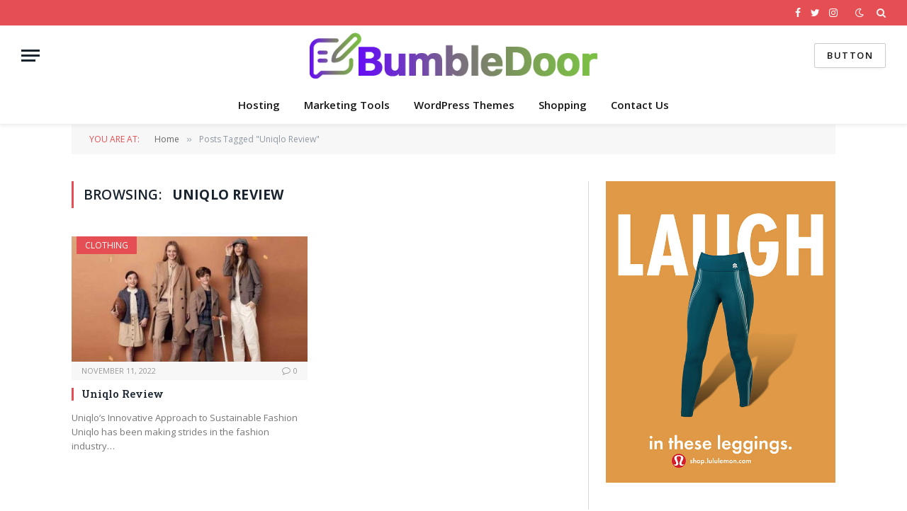

--- FILE ---
content_type: text/html; charset=UTF-8
request_url: https://bumbledoor.com/tag/uniqlo-review/
body_size: 11065
content:
<!DOCTYPE html>
<html dir="ltr" lang="en-US" prefix="og: https://ogp.me/ns#" class="s-light site-s-light">
<script async custom-element="amp-skimlinks" src="https://cdn.ampproject.org/v0/amp-skimlinks-0.1.js"></script>
<head>

	<meta charset="UTF-8" />
	<meta name="viewport" content="width=device-width, initial-scale=1" />
	<meta name="53f03a7ba165978" content="2584acc0a1dacd738ee5f018669e4425" />
	<meta name="fo-verify" content="ea854812-bd29-46ed-a10b-7409a6636bbb" />
	<title>Uniqlo Review - Bumble Door</title><link rel="preload" as="font" href="https://bumbledoor.com/wp-content/themes/smart-mag/css/icons/fonts/ts-icons.woff2?v2.4" type="font/woff2" crossorigin="anonymous" />
	<style>img:is([sizes="auto" i], [sizes^="auto," i]) { contain-intrinsic-size: 3000px 1500px }</style>
	
		<!-- All in One SEO 4.8.9 - aioseo.com -->
	<meta name="robots" content="max-image-preview:large" />
	<link rel="canonical" href="https://bumbledoor.com/tag/uniqlo-review/" />
	<meta name="generator" content="All in One SEO (AIOSEO) 4.8.9" />
		<script type="application/ld+json" class="aioseo-schema">
			{"@context":"https:\/\/schema.org","@graph":[{"@type":"BreadcrumbList","@id":"https:\/\/bumbledoor.com\/tag\/uniqlo-review\/#breadcrumblist","itemListElement":[{"@type":"ListItem","@id":"https:\/\/bumbledoor.com#listItem","position":1,"name":"Home","item":"https:\/\/bumbledoor.com","nextItem":{"@type":"ListItem","@id":"https:\/\/bumbledoor.com\/tag\/uniqlo-review\/#listItem","name":"Uniqlo Review"}},{"@type":"ListItem","@id":"https:\/\/bumbledoor.com\/tag\/uniqlo-review\/#listItem","position":2,"name":"Uniqlo Review","previousItem":{"@type":"ListItem","@id":"https:\/\/bumbledoor.com#listItem","name":"Home"}}]},{"@type":"CollectionPage","@id":"https:\/\/bumbledoor.com\/tag\/uniqlo-review\/#collectionpage","url":"https:\/\/bumbledoor.com\/tag\/uniqlo-review\/","name":"Uniqlo Review - Bumble Door","inLanguage":"en-US","isPartOf":{"@id":"https:\/\/bumbledoor.com\/#website"},"breadcrumb":{"@id":"https:\/\/bumbledoor.com\/tag\/uniqlo-review\/#breadcrumblist"}},{"@type":"Organization","@id":"https:\/\/bumbledoor.com\/#organization","name":"Bumble Door","description":"Best Information Website","url":"https:\/\/bumbledoor.com\/"},{"@type":"WebSite","@id":"https:\/\/bumbledoor.com\/#website","url":"https:\/\/bumbledoor.com\/","name":"Bumble Door","description":"Best Information Website","inLanguage":"en-US","publisher":{"@id":"https:\/\/bumbledoor.com\/#organization"}}]}
		</script>
		<!-- All in One SEO -->

<link rel='dns-prefetch' href='//fonts.googleapis.com' />
<link rel="alternate" type="application/rss+xml" title="Bumble Door &raquo; Feed" href="https://bumbledoor.com/feed/" />
<link rel="alternate" type="application/rss+xml" title="Bumble Door &raquo; Uniqlo Review Tag Feed" href="https://bumbledoor.com/tag/uniqlo-review/feed/" />
<script type="text/javascript">
/* <![CDATA[ */
window._wpemojiSettings = {"baseUrl":"https:\/\/s.w.org\/images\/core\/emoji\/16.0.1\/72x72\/","ext":".png","svgUrl":"https:\/\/s.w.org\/images\/core\/emoji\/16.0.1\/svg\/","svgExt":".svg","source":{"concatemoji":"https:\/\/bumbledoor.com\/wp-includes\/js\/wp-emoji-release.min.js?ver=6.8.3"}};
/*! This file is auto-generated */
!function(s,n){var o,i,e;function c(e){try{var t={supportTests:e,timestamp:(new Date).valueOf()};sessionStorage.setItem(o,JSON.stringify(t))}catch(e){}}function p(e,t,n){e.clearRect(0,0,e.canvas.width,e.canvas.height),e.fillText(t,0,0);var t=new Uint32Array(e.getImageData(0,0,e.canvas.width,e.canvas.height).data),a=(e.clearRect(0,0,e.canvas.width,e.canvas.height),e.fillText(n,0,0),new Uint32Array(e.getImageData(0,0,e.canvas.width,e.canvas.height).data));return t.every(function(e,t){return e===a[t]})}function u(e,t){e.clearRect(0,0,e.canvas.width,e.canvas.height),e.fillText(t,0,0);for(var n=e.getImageData(16,16,1,1),a=0;a<n.data.length;a++)if(0!==n.data[a])return!1;return!0}function f(e,t,n,a){switch(t){case"flag":return n(e,"\ud83c\udff3\ufe0f\u200d\u26a7\ufe0f","\ud83c\udff3\ufe0f\u200b\u26a7\ufe0f")?!1:!n(e,"\ud83c\udde8\ud83c\uddf6","\ud83c\udde8\u200b\ud83c\uddf6")&&!n(e,"\ud83c\udff4\udb40\udc67\udb40\udc62\udb40\udc65\udb40\udc6e\udb40\udc67\udb40\udc7f","\ud83c\udff4\u200b\udb40\udc67\u200b\udb40\udc62\u200b\udb40\udc65\u200b\udb40\udc6e\u200b\udb40\udc67\u200b\udb40\udc7f");case"emoji":return!a(e,"\ud83e\udedf")}return!1}function g(e,t,n,a){var r="undefined"!=typeof WorkerGlobalScope&&self instanceof WorkerGlobalScope?new OffscreenCanvas(300,150):s.createElement("canvas"),o=r.getContext("2d",{willReadFrequently:!0}),i=(o.textBaseline="top",o.font="600 32px Arial",{});return e.forEach(function(e){i[e]=t(o,e,n,a)}),i}function t(e){var t=s.createElement("script");t.src=e,t.defer=!0,s.head.appendChild(t)}"undefined"!=typeof Promise&&(o="wpEmojiSettingsSupports",i=["flag","emoji"],n.supports={everything:!0,everythingExceptFlag:!0},e=new Promise(function(e){s.addEventListener("DOMContentLoaded",e,{once:!0})}),new Promise(function(t){var n=function(){try{var e=JSON.parse(sessionStorage.getItem(o));if("object"==typeof e&&"number"==typeof e.timestamp&&(new Date).valueOf()<e.timestamp+604800&&"object"==typeof e.supportTests)return e.supportTests}catch(e){}return null}();if(!n){if("undefined"!=typeof Worker&&"undefined"!=typeof OffscreenCanvas&&"undefined"!=typeof URL&&URL.createObjectURL&&"undefined"!=typeof Blob)try{var e="postMessage("+g.toString()+"("+[JSON.stringify(i),f.toString(),p.toString(),u.toString()].join(",")+"));",a=new Blob([e],{type:"text/javascript"}),r=new Worker(URL.createObjectURL(a),{name:"wpTestEmojiSupports"});return void(r.onmessage=function(e){c(n=e.data),r.terminate(),t(n)})}catch(e){}c(n=g(i,f,p,u))}t(n)}).then(function(e){for(var t in e)n.supports[t]=e[t],n.supports.everything=n.supports.everything&&n.supports[t],"flag"!==t&&(n.supports.everythingExceptFlag=n.supports.everythingExceptFlag&&n.supports[t]);n.supports.everythingExceptFlag=n.supports.everythingExceptFlag&&!n.supports.flag,n.DOMReady=!1,n.readyCallback=function(){n.DOMReady=!0}}).then(function(){return e}).then(function(){var e;n.supports.everything||(n.readyCallback(),(e=n.source||{}).concatemoji?t(e.concatemoji):e.wpemoji&&e.twemoji&&(t(e.twemoji),t(e.wpemoji)))}))}((window,document),window._wpemojiSettings);
/* ]]> */
</script>
<style id='wp-emoji-styles-inline-css' type='text/css'>

	img.wp-smiley, img.emoji {
		display: inline !important;
		border: none !important;
		box-shadow: none !important;
		height: 1em !important;
		width: 1em !important;
		margin: 0 0.07em !important;
		vertical-align: -0.1em !important;
		background: none !important;
		padding: 0 !important;
	}
</style>
<link rel='stylesheet' id='wp-block-library-css' href='https://bumbledoor.com/wp-includes/css/dist/block-library/style.min.css?ver=6.8.3' type='text/css' media='all' />
<style id='classic-theme-styles-inline-css' type='text/css'>
/*! This file is auto-generated */
.wp-block-button__link{color:#fff;background-color:#32373c;border-radius:9999px;box-shadow:none;text-decoration:none;padding:calc(.667em + 2px) calc(1.333em + 2px);font-size:1.125em}.wp-block-file__button{background:#32373c;color:#fff;text-decoration:none}
</style>
<style id='global-styles-inline-css' type='text/css'>
:root{--wp--preset--aspect-ratio--square: 1;--wp--preset--aspect-ratio--4-3: 4/3;--wp--preset--aspect-ratio--3-4: 3/4;--wp--preset--aspect-ratio--3-2: 3/2;--wp--preset--aspect-ratio--2-3: 2/3;--wp--preset--aspect-ratio--16-9: 16/9;--wp--preset--aspect-ratio--9-16: 9/16;--wp--preset--color--black: #000000;--wp--preset--color--cyan-bluish-gray: #abb8c3;--wp--preset--color--white: #ffffff;--wp--preset--color--pale-pink: #f78da7;--wp--preset--color--vivid-red: #cf2e2e;--wp--preset--color--luminous-vivid-orange: #ff6900;--wp--preset--color--luminous-vivid-amber: #fcb900;--wp--preset--color--light-green-cyan: #7bdcb5;--wp--preset--color--vivid-green-cyan: #00d084;--wp--preset--color--pale-cyan-blue: #8ed1fc;--wp--preset--color--vivid-cyan-blue: #0693e3;--wp--preset--color--vivid-purple: #9b51e0;--wp--preset--gradient--vivid-cyan-blue-to-vivid-purple: linear-gradient(135deg,rgba(6,147,227,1) 0%,rgb(155,81,224) 100%);--wp--preset--gradient--light-green-cyan-to-vivid-green-cyan: linear-gradient(135deg,rgb(122,220,180) 0%,rgb(0,208,130) 100%);--wp--preset--gradient--luminous-vivid-amber-to-luminous-vivid-orange: linear-gradient(135deg,rgba(252,185,0,1) 0%,rgba(255,105,0,1) 100%);--wp--preset--gradient--luminous-vivid-orange-to-vivid-red: linear-gradient(135deg,rgba(255,105,0,1) 0%,rgb(207,46,46) 100%);--wp--preset--gradient--very-light-gray-to-cyan-bluish-gray: linear-gradient(135deg,rgb(238,238,238) 0%,rgb(169,184,195) 100%);--wp--preset--gradient--cool-to-warm-spectrum: linear-gradient(135deg,rgb(74,234,220) 0%,rgb(151,120,209) 20%,rgb(207,42,186) 40%,rgb(238,44,130) 60%,rgb(251,105,98) 80%,rgb(254,248,76) 100%);--wp--preset--gradient--blush-light-purple: linear-gradient(135deg,rgb(255,206,236) 0%,rgb(152,150,240) 100%);--wp--preset--gradient--blush-bordeaux: linear-gradient(135deg,rgb(254,205,165) 0%,rgb(254,45,45) 50%,rgb(107,0,62) 100%);--wp--preset--gradient--luminous-dusk: linear-gradient(135deg,rgb(255,203,112) 0%,rgb(199,81,192) 50%,rgb(65,88,208) 100%);--wp--preset--gradient--pale-ocean: linear-gradient(135deg,rgb(255,245,203) 0%,rgb(182,227,212) 50%,rgb(51,167,181) 100%);--wp--preset--gradient--electric-grass: linear-gradient(135deg,rgb(202,248,128) 0%,rgb(113,206,126) 100%);--wp--preset--gradient--midnight: linear-gradient(135deg,rgb(2,3,129) 0%,rgb(40,116,252) 100%);--wp--preset--font-size--small: 13px;--wp--preset--font-size--medium: 20px;--wp--preset--font-size--large: 36px;--wp--preset--font-size--x-large: 42px;--wp--preset--spacing--20: 0.44rem;--wp--preset--spacing--30: 0.67rem;--wp--preset--spacing--40: 1rem;--wp--preset--spacing--50: 1.5rem;--wp--preset--spacing--60: 2.25rem;--wp--preset--spacing--70: 3.38rem;--wp--preset--spacing--80: 5.06rem;--wp--preset--shadow--natural: 6px 6px 9px rgba(0, 0, 0, 0.2);--wp--preset--shadow--deep: 12px 12px 50px rgba(0, 0, 0, 0.4);--wp--preset--shadow--sharp: 6px 6px 0px rgba(0, 0, 0, 0.2);--wp--preset--shadow--outlined: 6px 6px 0px -3px rgba(255, 255, 255, 1), 6px 6px rgba(0, 0, 0, 1);--wp--preset--shadow--crisp: 6px 6px 0px rgba(0, 0, 0, 1);}:where(.is-layout-flex){gap: 0.5em;}:where(.is-layout-grid){gap: 0.5em;}body .is-layout-flex{display: flex;}.is-layout-flex{flex-wrap: wrap;align-items: center;}.is-layout-flex > :is(*, div){margin: 0;}body .is-layout-grid{display: grid;}.is-layout-grid > :is(*, div){margin: 0;}:where(.wp-block-columns.is-layout-flex){gap: 2em;}:where(.wp-block-columns.is-layout-grid){gap: 2em;}:where(.wp-block-post-template.is-layout-flex){gap: 1.25em;}:where(.wp-block-post-template.is-layout-grid){gap: 1.25em;}.has-black-color{color: var(--wp--preset--color--black) !important;}.has-cyan-bluish-gray-color{color: var(--wp--preset--color--cyan-bluish-gray) !important;}.has-white-color{color: var(--wp--preset--color--white) !important;}.has-pale-pink-color{color: var(--wp--preset--color--pale-pink) !important;}.has-vivid-red-color{color: var(--wp--preset--color--vivid-red) !important;}.has-luminous-vivid-orange-color{color: var(--wp--preset--color--luminous-vivid-orange) !important;}.has-luminous-vivid-amber-color{color: var(--wp--preset--color--luminous-vivid-amber) !important;}.has-light-green-cyan-color{color: var(--wp--preset--color--light-green-cyan) !important;}.has-vivid-green-cyan-color{color: var(--wp--preset--color--vivid-green-cyan) !important;}.has-pale-cyan-blue-color{color: var(--wp--preset--color--pale-cyan-blue) !important;}.has-vivid-cyan-blue-color{color: var(--wp--preset--color--vivid-cyan-blue) !important;}.has-vivid-purple-color{color: var(--wp--preset--color--vivid-purple) !important;}.has-black-background-color{background-color: var(--wp--preset--color--black) !important;}.has-cyan-bluish-gray-background-color{background-color: var(--wp--preset--color--cyan-bluish-gray) !important;}.has-white-background-color{background-color: var(--wp--preset--color--white) !important;}.has-pale-pink-background-color{background-color: var(--wp--preset--color--pale-pink) !important;}.has-vivid-red-background-color{background-color: var(--wp--preset--color--vivid-red) !important;}.has-luminous-vivid-orange-background-color{background-color: var(--wp--preset--color--luminous-vivid-orange) !important;}.has-luminous-vivid-amber-background-color{background-color: var(--wp--preset--color--luminous-vivid-amber) !important;}.has-light-green-cyan-background-color{background-color: var(--wp--preset--color--light-green-cyan) !important;}.has-vivid-green-cyan-background-color{background-color: var(--wp--preset--color--vivid-green-cyan) !important;}.has-pale-cyan-blue-background-color{background-color: var(--wp--preset--color--pale-cyan-blue) !important;}.has-vivid-cyan-blue-background-color{background-color: var(--wp--preset--color--vivid-cyan-blue) !important;}.has-vivid-purple-background-color{background-color: var(--wp--preset--color--vivid-purple) !important;}.has-black-border-color{border-color: var(--wp--preset--color--black) !important;}.has-cyan-bluish-gray-border-color{border-color: var(--wp--preset--color--cyan-bluish-gray) !important;}.has-white-border-color{border-color: var(--wp--preset--color--white) !important;}.has-pale-pink-border-color{border-color: var(--wp--preset--color--pale-pink) !important;}.has-vivid-red-border-color{border-color: var(--wp--preset--color--vivid-red) !important;}.has-luminous-vivid-orange-border-color{border-color: var(--wp--preset--color--luminous-vivid-orange) !important;}.has-luminous-vivid-amber-border-color{border-color: var(--wp--preset--color--luminous-vivid-amber) !important;}.has-light-green-cyan-border-color{border-color: var(--wp--preset--color--light-green-cyan) !important;}.has-vivid-green-cyan-border-color{border-color: var(--wp--preset--color--vivid-green-cyan) !important;}.has-pale-cyan-blue-border-color{border-color: var(--wp--preset--color--pale-cyan-blue) !important;}.has-vivid-cyan-blue-border-color{border-color: var(--wp--preset--color--vivid-cyan-blue) !important;}.has-vivid-purple-border-color{border-color: var(--wp--preset--color--vivid-purple) !important;}.has-vivid-cyan-blue-to-vivid-purple-gradient-background{background: var(--wp--preset--gradient--vivid-cyan-blue-to-vivid-purple) !important;}.has-light-green-cyan-to-vivid-green-cyan-gradient-background{background: var(--wp--preset--gradient--light-green-cyan-to-vivid-green-cyan) !important;}.has-luminous-vivid-amber-to-luminous-vivid-orange-gradient-background{background: var(--wp--preset--gradient--luminous-vivid-amber-to-luminous-vivid-orange) !important;}.has-luminous-vivid-orange-to-vivid-red-gradient-background{background: var(--wp--preset--gradient--luminous-vivid-orange-to-vivid-red) !important;}.has-very-light-gray-to-cyan-bluish-gray-gradient-background{background: var(--wp--preset--gradient--very-light-gray-to-cyan-bluish-gray) !important;}.has-cool-to-warm-spectrum-gradient-background{background: var(--wp--preset--gradient--cool-to-warm-spectrum) !important;}.has-blush-light-purple-gradient-background{background: var(--wp--preset--gradient--blush-light-purple) !important;}.has-blush-bordeaux-gradient-background{background: var(--wp--preset--gradient--blush-bordeaux) !important;}.has-luminous-dusk-gradient-background{background: var(--wp--preset--gradient--luminous-dusk) !important;}.has-pale-ocean-gradient-background{background: var(--wp--preset--gradient--pale-ocean) !important;}.has-electric-grass-gradient-background{background: var(--wp--preset--gradient--electric-grass) !important;}.has-midnight-gradient-background{background: var(--wp--preset--gradient--midnight) !important;}.has-small-font-size{font-size: var(--wp--preset--font-size--small) !important;}.has-medium-font-size{font-size: var(--wp--preset--font-size--medium) !important;}.has-large-font-size{font-size: var(--wp--preset--font-size--large) !important;}.has-x-large-font-size{font-size: var(--wp--preset--font-size--x-large) !important;}
:where(.wp-block-post-template.is-layout-flex){gap: 1.25em;}:where(.wp-block-post-template.is-layout-grid){gap: 1.25em;}
:where(.wp-block-columns.is-layout-flex){gap: 2em;}:where(.wp-block-columns.is-layout-grid){gap: 2em;}
:root :where(.wp-block-pullquote){font-size: 1.5em;line-height: 1.6;}
</style>
<link rel='stylesheet' id='smartmag-core-css' href='https://bumbledoor.com/wp-content/themes/smart-mag/style.css?ver=8.5.0' type='text/css' media='all' />
<link rel='stylesheet' id='smartmag-fonts-css' href='https://fonts.googleapis.com/css?family=Open+Sans%3A400%2C400i%2C600%2C700%7CRoboto+Slab%3A400%2C500&#038;display=swap' type='text/css' media='all' />
<link rel='stylesheet' id='smartmag-magnific-popup-css' href='https://bumbledoor.com/wp-content/themes/smart-mag/css/lightbox.css?ver=8.5.0' type='text/css' media='all' />
<link rel='stylesheet' id='font-awesome4-css' href='https://bumbledoor.com/wp-content/themes/smart-mag/css/fontawesome/css/font-awesome.min.css?ver=8.5.0' type='text/css' media='all' />
<link rel='stylesheet' id='smartmag-icons-css' href='https://bumbledoor.com/wp-content/themes/smart-mag/css/icons/icons.css?ver=8.5.0' type='text/css' media='all' />
<link rel='stylesheet' id='smartmag-skin-css' href='https://bumbledoor.com/wp-content/themes/smart-mag/css/skin-classic.css?ver=8.5.0' type='text/css' media='all' />
<style id='smartmag-skin-inline-css' type='text/css'>
:root { --c-main: #e54e53;
--c-main-rgb: 229,78,83;
--main-width: 1078px; }
.smart-head-main { --c-shadow: rgba(0,0,0,0.05); }
.smart-head-main .smart-head-top { --head-h: 36px; background-color: var(--c-main); }
.smart-head-main .smart-head-mid { --head-h: 85px; }
.smart-head-main .smart-head-bot { border-top-width: 0px; }
.s-light .navigation { --c-nav-blip: #353535; }
.s-dark .navigation-small { --c-nav: rgba(255,255,255,0.92); --c-nav-hov: #fff; }
.smart-head-main .spc-social { --c-spc-social: #fff; --c-spc-social-hov: #f2f2f2; }
.smart-head-main .search-icon:hover { color: #f2f2f2; }
.smart-head-main .scheme-switcher a:hover { color: #f2f2f2; }
.loop-grid .ratio-is-custom { padding-bottom: calc(100% / 1.88); }
.loop-list .ratio-is-custom { padding-bottom: calc(100% / 1.88); }
.list-post { --list-p-media-width: 40%; --list-p-media-max-width: 85%; }
.list-post .media:not(i) { --list-p-media-max-width: 40%; }
.loop-small .ratio-is-custom { padding-bottom: calc(100% / 1.149); }
.loop-small .media:not(i) { max-width: 75px; }
.single .featured .ratio-is-custom { padding-bottom: calc(100% / 2); }


.term-color-1414 { --c-main: #32742c; }
.navigation .menu-cat-1414 { --c-term: #32742c; }

</style>
<script type="text/javascript" src="https://bumbledoor.com/wp-content/plugins/sphere-post-views/assets/js/post-views.js?ver=1.0.1" id="sphere-post-views-js"></script>
<script type="text/javascript" id="sphere-post-views-js-after">
/* <![CDATA[ */
var Sphere_PostViews = {"ajaxUrl":"https:\/\/bumbledoor.com\/wp-admin\/admin-ajax.php?sphere_post_views=1","sampling":0,"samplingRate":10,"repeatCountDelay":0,"postID":false,"token":"21b7c7d73f"}
/* ]]> */
</script>
<script type="text/javascript" src="https://bumbledoor.com/wp-includes/js/jquery/jquery.min.js?ver=3.7.1" id="jquery-core-js"></script>
<script type="text/javascript" src="https://bumbledoor.com/wp-includes/js/jquery/jquery-migrate.min.js?ver=3.4.1" id="jquery-migrate-js"></script>
<link rel="https://api.w.org/" href="https://bumbledoor.com/wp-json/" /><link rel="alternate" title="JSON" type="application/json" href="https://bumbledoor.com/wp-json/wp/v2/tags/1621" /><link rel="EditURI" type="application/rsd+xml" title="RSD" href="https://bumbledoor.com/xmlrpc.php?rsd" />
<meta name="generator" content="WordPress 6.8.3" />
	
 
		<script>
		var BunyadSchemeKey = 'bunyad-scheme';
		(() => {
			const d = document.documentElement;
			const c = d.classList;
			const scheme = localStorage.getItem(BunyadSchemeKey);
			if (scheme) {
				d.dataset.origClass = c;
				scheme === 'dark' ? c.remove('s-light', 'site-s-light') : c.remove('s-dark', 'site-s-dark');
				c.add('site-s-' + scheme, 's-' + scheme);
			}
		})();
		</script>
		<meta name="generator" content="Elementor 3.32.5; features: additional_custom_breakpoints; settings: css_print_method-external, google_font-enabled, font_display-auto">
			<style>
				.e-con.e-parent:nth-of-type(n+4):not(.e-lazyloaded):not(.e-no-lazyload),
				.e-con.e-parent:nth-of-type(n+4):not(.e-lazyloaded):not(.e-no-lazyload) * {
					background-image: none !important;
				}
				@media screen and (max-height: 1024px) {
					.e-con.e-parent:nth-of-type(n+3):not(.e-lazyloaded):not(.e-no-lazyload),
					.e-con.e-parent:nth-of-type(n+3):not(.e-lazyloaded):not(.e-no-lazyload) * {
						background-image: none !important;
					}
				}
				@media screen and (max-height: 640px) {
					.e-con.e-parent:nth-of-type(n+2):not(.e-lazyloaded):not(.e-no-lazyload),
					.e-con.e-parent:nth-of-type(n+2):not(.e-lazyloaded):not(.e-no-lazyload) * {
						background-image: none !important;
					}
				}
			</style>
			<meta name="verify-admitad" content="11796fa03a" /><link rel="icon" href="https://bumbledoor.com/wp-content/uploads/2022/05/cropped-bdf-32x32.png" sizes="32x32" />
<link rel="icon" href="https://bumbledoor.com/wp-content/uploads/2022/05/cropped-bdf-192x192.png" sizes="192x192" />
<link rel="apple-touch-icon" href="https://bumbledoor.com/wp-content/uploads/2022/05/cropped-bdf-180x180.png" />
<meta name="msapplication-TileImage" content="https://bumbledoor.com/wp-content/uploads/2022/05/cropped-bdf-270x270.png" />


</head>

<body class="archive tag tag-uniqlo-review tag-1621 wp-custom-logo wp-theme-smart-mag right-sidebar has-lb has-lb-sm has-sb-sep layout-normal elementor-default elementor-kit-9192">
<amp-skimlinks layout="nodisplay" publisher-code="216446X1697236"></amp-skimlinks>


<div class="main-wrap">

	
<div class="off-canvas-backdrop"></div>
<div class="mobile-menu-container off-canvas" id="off-canvas">

	<div class="off-canvas-head">
		<a href="#" class="close"><i class="tsi tsi-times"></i></a>

		<div class="ts-logo">
			<img class="logo-mobile logo-image" src="https://bumbledoor.com/wp-content/uploads/2022/04/bd.png" width="253" height="41" alt="Bumble Door"/>		</div>
	</div>

	<div class="off-canvas-content">

		
			<ul id="menu-primary-menu" class="mobile-menu"><li id="menu-item-1593" class="menu-item menu-item-type-taxonomy menu-item-object-category menu-item-1593"><a href="https://bumbledoor.com/category/hosting/">Hosting</a></li>
<li id="menu-item-1595" class="menu-item menu-item-type-taxonomy menu-item-object-category menu-item-1595"><a href="https://bumbledoor.com/category/marketing-tools/">Marketing Tools</a></li>
<li id="menu-item-1596" class="menu-item menu-item-type-taxonomy menu-item-object-category menu-item-1596"><a href="https://bumbledoor.com/category/wordpress-themes/">WordPress Themes</a></li>
<li id="menu-item-1592" class="menu-item menu-item-type-taxonomy menu-item-object-category menu-item-1592"><a href="https://bumbledoor.com/category/shopping/">Shopping</a></li>
<li id="menu-item-1588" class="menu-item menu-item-type-post_type menu-item-object-page menu-item-1588"><a href="https://bumbledoor.com/contact-us/">Contact Us</a></li>
</ul>
		
		
		
		<div class="spc-social-block spc-social spc-social-b smart-head-social">
		
			
				<a href="#" class="link service s-facebook" target="_blank" rel="noopener">
					<i class="icon tsi tsi-facebook"></i>
					<span class="visuallyhidden">Facebook</span>
				</a>
									
			
				<a href="#" class="link service s-twitter" target="_blank" rel="noopener">
					<i class="icon tsi tsi-twitter"></i>
					<span class="visuallyhidden">Twitter</span>
				</a>
									
			
				<a href="#" class="link service s-instagram" target="_blank" rel="noopener">
					<i class="icon tsi tsi-instagram"></i>
					<span class="visuallyhidden">Instagram</span>
				</a>
									
			
		</div>

		
	</div>

</div>
<div class="smart-head smart-head-a smart-head-main" id="smart-head" data-sticky="auto" data-sticky-type="smart" data-sticky-full>
	
	<div class="smart-head-row smart-head-top s-dark smart-head-row-full">

		<div class="inner full">

							
				<div class="items items-left ">
								</div>

							
				<div class="items items-center empty">
								</div>

							
				<div class="items items-right ">
				
		<div class="spc-social-block spc-social spc-social-a smart-head-social">
		
			
				<a href="#" class="link service s-facebook" target="_blank" rel="noopener">
					<i class="icon tsi tsi-facebook"></i>
					<span class="visuallyhidden">Facebook</span>
				</a>
									
			
				<a href="#" class="link service s-twitter" target="_blank" rel="noopener">
					<i class="icon tsi tsi-twitter"></i>
					<span class="visuallyhidden">Twitter</span>
				</a>
									
			
				<a href="#" class="link service s-instagram" target="_blank" rel="noopener">
					<i class="icon tsi tsi-instagram"></i>
					<span class="visuallyhidden">Instagram</span>
				</a>
									
			
		</div>

		
<div class="scheme-switcher has-icon-only">
	<a href="#" class="toggle is-icon toggle-dark" title="Switch to Dark Design - easier on eyes.">
		<i class="icon tsi tsi-moon"></i>
	</a>
	<a href="#" class="toggle is-icon toggle-light" title="Switch to Light Design.">
		<i class="icon tsi tsi-bright"></i>
	</a>
</div>

	<a href="#" class="search-icon has-icon-only is-icon" title="Search">
		<i class="tsi tsi-search"></i>
	</a>

				</div>

						
		</div>
	</div>

	
	<div class="smart-head-row smart-head-mid smart-head-row-3 is-light smart-head-row-full">

		<div class="inner full">

							
				<div class="items items-left ">
				
<button class="offcanvas-toggle has-icon" type="button" aria-label="Menu">
	<span class="hamburger-icon hamburger-icon-a">
		<span class="inner"></span>
	</span>
</button>				</div>

							
				<div class="items items-center ">
					<a href="https://bumbledoor.com/" title="Bumble Door" rel="home" class="logo-link ts-logo logo-is-image">
		<span>
			
				
					<img src="https://bumbledoor.com/wp-content/uploads/2022/04/bd.png" class="logo-image" alt="Bumble Door" width="506" height="81" />
									 
					</span>
	</a>				</div>

							
				<div class="items items-right ">
				
	<a href="#" class="ts-button ts-button-alt ts-button1">
		Button	</a>
				</div>

						
		</div>
	</div>

	
	<div class="smart-head-row smart-head-bot smart-head-row-3 is-light has-center-nav smart-head-row-full">

		<div class="inner full">

							
				<div class="items items-left empty">
								</div>

							
				<div class="items items-center ">
					<div class="nav-wrap">
		<nav class="navigation navigation-main nav-hov-a">
			<ul id="menu-primary-menu-1" class="menu"><li class="menu-item menu-item-type-taxonomy menu-item-object-category menu-cat-246 menu-item-1593"><a href="https://bumbledoor.com/category/hosting/">Hosting</a></li>
<li class="menu-item menu-item-type-taxonomy menu-item-object-category menu-cat-247 menu-item-1595"><a href="https://bumbledoor.com/category/marketing-tools/">Marketing Tools</a></li>
<li class="menu-item menu-item-type-taxonomy menu-item-object-category menu-cat-2 menu-item-1596"><a href="https://bumbledoor.com/category/wordpress-themes/">WordPress Themes</a></li>
<li class="menu-item menu-item-type-taxonomy menu-item-object-category menu-cat-76 menu-item-1592"><a href="https://bumbledoor.com/category/shopping/">Shopping</a></li>
<li class="menu-item menu-item-type-post_type menu-item-object-page menu-item-1588"><a href="https://bumbledoor.com/contact-us/">Contact Us</a></li>
</ul>		</nav>
	</div>
				</div>

							
				<div class="items items-right empty">
								</div>

						
		</div>
	</div>

	</div>
<div class="smart-head smart-head-a smart-head-mobile" id="smart-head-mobile" data-sticky="mid" data-sticky-type="smart" data-sticky-full>
	
	<div class="smart-head-row smart-head-mid smart-head-row-3 is-light smart-head-row-full">

		<div class="inner wrap">

							
				<div class="items items-left ">
				
<button class="offcanvas-toggle has-icon" type="button" aria-label="Menu">
	<span class="hamburger-icon hamburger-icon-a">
		<span class="inner"></span>
	</span>
</button>				</div>

							
				<div class="items items-center ">
					<a href="https://bumbledoor.com/" title="Bumble Door" rel="home" class="logo-link ts-logo logo-is-image">
		<span>
			
									<img class="logo-mobile logo-image" src="https://bumbledoor.com/wp-content/uploads/2022/04/bd.png" width="253" height="41" alt="Bumble Door"/>									 
					</span>
	</a>				</div>

							
				<div class="items items-right ">
				
<div class="scheme-switcher has-icon-only">
	<a href="#" class="toggle is-icon toggle-dark" title="Switch to Dark Design - easier on eyes.">
		<i class="icon tsi tsi-moon"></i>
	</a>
	<a href="#" class="toggle is-icon toggle-light" title="Switch to Light Design.">
		<i class="icon tsi tsi-bright"></i>
	</a>
</div>

	<a href="#" class="search-icon has-icon-only is-icon" title="Search">
		<i class="tsi tsi-search"></i>
	</a>

				</div>

						
		</div>
	</div>

	</div>
<nav class="breadcrumbs ts-contain breadcrumbs-b" id="breadcrumb"><div class="inner ts-contain "><span class="label">You are at:</span><span><a href="https://bumbledoor.com/"><span>Home</span></a></span><span class="delim">&raquo;</span><span class="current">Posts Tagged &quot;Uniqlo Review&quot;</span></div></nav>
<div class="main ts-contain cf right-sidebar">
			<div class="ts-row">
			<div class="col-8 main-content">

							<h1 class="archive-heading">
					Browsing: <span>Uniqlo Review</span>				</h1>
						
					
							
					<section class="block-wrap block-grid mb-none" data-id="1">

				
			<div class="block-content">
					
	<div class="loop loop-grid loop-grid-base grid grid-2 md:grid-2 xs:grid-1">

					
<article class="l-post  grid-base-post grid-post">

	
			<div class="media">

		
			<a href="https://bumbledoor.com/uniqlo-review/" class="image-link media-ratio ratio-is-custom" title="Uniqlo Review"><span data-bgsrc="https://bumbledoor.com/wp-content/uploads/2023/04/Untitled-1-9-450x223.jpg" class="img bg-cover wp-post-image attachment-bunyad-medium size-bunyad-medium lazyload" data-bgset="https://bumbledoor.com/wp-content/uploads/2023/04/Untitled-1-9-450x223.jpg 450w, https://bumbledoor.com/wp-content/uploads/2023/04/Untitled-1-9-300x149.jpg 300w, https://bumbledoor.com/wp-content/uploads/2023/04/Untitled-1-9-768x381.jpg 768w, https://bumbledoor.com/wp-content/uploads/2023/04/Untitled-1-9-150x74.jpg 150w, https://bumbledoor.com/wp-content/uploads/2023/04/Untitled-1-9.jpg 800w" data-sizes="(max-width: 339px) 100vw, 339px"></span></a>			
			
			
							
				<span class="cat-labels cat-labels-overlay c-overlay p-top-left">
				<a href="https://bumbledoor.com/category/clothing/" class="category term-color-77" rel="category">Clothing</a>
			</span>
						
			
		
		</div>
	

	
		<div class="content">

			<div class="post-meta post-meta-a"><div class="post-meta-items meta-above"><span class="meta-item has-next-icon date"><span class="date-link"><time class="post-date" datetime="2022-11-11T07:31:08+00:00">November 11, 2022</time></span></span><span class="meta-item comments has-icon"><a href="https://bumbledoor.com/uniqlo-review/#respond"><i class="tsi tsi-comment-o"></i>0</a></span></div><h2 class="is-title post-title"><a href="https://bumbledoor.com/uniqlo-review/">Uniqlo Review</a></h2></div>			
						
				<div class="excerpt">
					<p>Uniqlo&#8217;s Innovative Approach to Sustainable Fashion Uniqlo has been making strides in the fashion industry&hellip;</p>
				</div>
			
			
			
		</div>

	
</article>		
	</div>

	

	<nav class="main-pagination pagination-numbers" data-type="numbers">
			</nav>


	
			</div>

		</section>
		
			</div>
			
					
	
	<aside class="col-4 main-sidebar has-sep">
	
			<div class="inner">
		
			<div id="media_image-1" class="widget widget_media_image"><a href="https://fave.co/3OHdmy3"><img fetchpriority="high" width="600" height="788" src="[data-uri]" class="image wp-image-5731  attachment-full size-full lazyload" alt="Lululemon" style="max-width: 100%; height: auto;" decoding="async" data-src="https://bumbledoor.com/wp-content/uploads/2022/08/lululemon-1.jpg" /></a></div>
		<div id="recent-posts-2" class="widget widget_recent_entries">
		<div class="widget-title block-head block-head-ac block-head block-head-ac block-head-g is-left has-style"><h5 class="heading">Recent Posts</h5></div>
		<ul>
											<li>
					<a href="https://bumbledoor.com/sultan-games-v-kazakhstane-platiozhnye-metody/">Sultan Games в Казахстане — платёжные методы</a>
									</li>
											<li>
					<a href="https://bumbledoor.com/mostbet-pt-casa-de-apostas-pt-cadastro/">Mostbet PT — casa de apostas PT cadastro</a>
									</li>
											<li>
					<a href="https://bumbledoor.com/ascend-score-wins-crash-aviator-strategy/">Ascend &#038; Score Wins: Crash Aviator Strategy</a>
									</li>
											<li>
					<a href="https://bumbledoor.com/what-makes-modern-online-casinos-so-popular-350/">What Makes Modern Online Casinos So Popular</a>
									</li>
											<li>
					<a href="https://bumbledoor.com/fixbet-casino-guncel-kampanyalar-ve-ozel-teklifler-mobil-uygulama/">Fixbet Casino Güncel kampanyalar ve özel teklifler : mobil uygulama</a>
									</li>
					</ul>

		</div><div id="archives-2" class="widget widget_archive"><div class="widget-title block-head block-head-ac block-head block-head-ac block-head-g is-left has-style"><h5 class="heading">Archives</h5></div>
			<ul>
					<li><a href='https://bumbledoor.com/2025/12/'>December 2025</a></li>
	<li><a href='https://bumbledoor.com/2025/11/'>November 2025</a></li>
	<li><a href='https://bumbledoor.com/2025/10/'>October 2025</a></li>
	<li><a href='https://bumbledoor.com/2025/09/'>September 2025</a></li>
	<li><a href='https://bumbledoor.com/2025/08/'>August 2025</a></li>
	<li><a href='https://bumbledoor.com/2025/07/'>July 2025</a></li>
	<li><a href='https://bumbledoor.com/2025/06/'>June 2025</a></li>
	<li><a href='https://bumbledoor.com/2025/05/'>May 2025</a></li>
	<li><a href='https://bumbledoor.com/2025/04/'>April 2025</a></li>
	<li><a href='https://bumbledoor.com/2025/03/'>March 2025</a></li>
	<li><a href='https://bumbledoor.com/2025/02/'>February 2025</a></li>
	<li><a href='https://bumbledoor.com/2025/01/'>January 2025</a></li>
	<li><a href='https://bumbledoor.com/2023/08/'>August 2023</a></li>
	<li><a href='https://bumbledoor.com/2023/07/'>July 2023</a></li>
	<li><a href='https://bumbledoor.com/2023/05/'>May 2023</a></li>
	<li><a href='https://bumbledoor.com/2023/04/'>April 2023</a></li>
	<li><a href='https://bumbledoor.com/2023/03/'>March 2023</a></li>
	<li><a href='https://bumbledoor.com/2023/02/'>February 2023</a></li>
	<li><a href='https://bumbledoor.com/2023/01/'>January 2023</a></li>
	<li><a href='https://bumbledoor.com/2022/12/'>December 2022</a></li>
	<li><a href='https://bumbledoor.com/2022/11/'>November 2022</a></li>
	<li><a href='https://bumbledoor.com/2022/10/'>October 2022</a></li>
	<li><a href='https://bumbledoor.com/2022/09/'>September 2022</a></li>
	<li><a href='https://bumbledoor.com/2022/08/'>August 2022</a></li>
	<li><a href='https://bumbledoor.com/2022/07/'>July 2022</a></li>
	<li><a href='https://bumbledoor.com/2022/06/'>June 2022</a></li>
	<li><a href='https://bumbledoor.com/2022/05/'>May 2022</a></li>
	<li><a href='https://bumbledoor.com/2022/04/'>April 2022</a></li>
	<li><a href='https://bumbledoor.com/2022/03/'>March 2022</a></li>
	<li><a href='https://bumbledoor.com/2022/02/'>February 2022</a></li>
	<li><a href='https://bumbledoor.com/2022/01/'>January 2022</a></li>
	<li><a href='https://bumbledoor.com/2021/01/'>January 2021</a></li>
			</ul>

			</div><div id="categories-2" class="widget widget_categories"><div class="widget-title block-head block-head-ac block-head block-head-ac block-head-g is-left has-style"><h5 class="heading">Categories</h5></div>
			<ul>
					<li class="cat-item cat-item-1508"><a href="https://bumbledoor.com/category/automobile/">Automobile</a>
</li>
	<li class="cat-item cat-item-77"><a href="https://bumbledoor.com/category/clothing/">Clothing</a>
</li>
	<li class="cat-item cat-item-298"><a href="https://bumbledoor.com/category/cosmetics/">cosmetics</a>
</li>
	<li class="cat-item cat-item-689"><a href="https://bumbledoor.com/category/e-commerce/">E-commerce</a>
</li>
	<li class="cat-item cat-item-921"><a href="https://bumbledoor.com/category/electronic/">Electronic</a>
</li>
	<li class="cat-item cat-item-1414"><a href="https://bumbledoor.com/category/entertainment/">Entertainment</a>
</li>
	<li class="cat-item cat-item-422"><a href="https://bumbledoor.com/category/entertamaint/">Entertamaint</a>
</li>
	<li class="cat-item cat-item-75"><a href="https://bumbledoor.com/category/fashion/">FASHION</a>
</li>
	<li class="cat-item cat-item-561"><a href="https://bumbledoor.com/category/food/">Food</a>
</li>
	<li class="cat-item cat-item-1007"><a href="https://bumbledoor.com/category/food-and-drinnk/">food and drinnk</a>
</li>
	<li class="cat-item cat-item-1661"><a href="https://bumbledoor.com/category/footwear/">Footwear</a>
</li>
	<li class="cat-item cat-item-709"><a href="https://bumbledoor.com/category/gifting/">Gifting</a>
</li>
	<li class="cat-item cat-item-429"><a href="https://bumbledoor.com/category/health-and-fitness/">Health and Fitness</a>
</li>
	<li class="cat-item cat-item-167"><a href="https://bumbledoor.com/category/home-appliances/">Home &amp; Appliances</a>
</li>
	<li class="cat-item cat-item-246"><a href="https://bumbledoor.com/category/hosting/">Hosting</a>
</li>
	<li class="cat-item cat-item-1548"><a href="https://bumbledoor.com/category/jewelry/">jewelry</a>
</li>
	<li class="cat-item cat-item-74"><a href="https://bumbledoor.com/category/lifestyle/">LIFESTYLE</a>
</li>
	<li class="cat-item cat-item-247"><a href="https://bumbledoor.com/category/marketing-tools/">Marketing Tools</a>
</li>
	<li class="cat-item cat-item-76"><a href="https://bumbledoor.com/category/shopping/">SHOPPING</a>
</li>
	<li class="cat-item cat-item-977"><a href="https://bumbledoor.com/category/software/">Software</a>
</li>
	<li class="cat-item cat-item-474"><a href="https://bumbledoor.com/category/sports/">sports</a>
</li>
	<li class="cat-item cat-item-829"><a href="https://bumbledoor.com/category/stationary/">Stationary</a>
</li>
	<li class="cat-item cat-item-1419"><a href="https://bumbledoor.com/category/tidbits/">Tidbits</a>
</li>
	<li class="cat-item cat-item-513"><a href="https://bumbledoor.com/category/tour-and-travel/">Tour and travel</a>
</li>
	<li class="cat-item cat-item-1391"><a href="https://bumbledoor.com/category/tours/">Tours</a>
</li>
	<li class="cat-item cat-item-1"><a href="https://bumbledoor.com/category/uncategorized/">Uncategorized</a>
</li>
	<li class="cat-item cat-item-2"><a href="https://bumbledoor.com/category/wordpress-themes/">WordPress Themes</a>
</li>
			</ul>

			</div>	
			<div id="bunyad-tabbed-recent-widget-1" class="widget widget-tabbed">
			<div class="block-head block-head-g">	
				<ul class="tabs-list">
				
										
					<li class="heading active">
						<a href="#" data-tab="1">Popular</a>
					</li>
					
										
					<li class="heading ">
						<a href="#" data-tab="2">Recent</a>
					</li>
					
										
					<li class="heading ">
						<a href="#" data-tab="3">Top Reviews</a>
					</li>
					
									</ul>
			</div>
			
			<div class="tabs-data">
								
				<div class="tab-posts active" id="recent-tab-1">

					
		<div id="bunyad-tabbed-recent-widget-1" class="widget widget-tabbed">		
		<div class="block">
					<section class="block-wrap block-posts-small block-sc mb-none" data-id="2">

				
			<div class="block-content">
				
	<div class="loop loop-small loop-small- loop-sep loop-small-sep grid grid-1 md:grid-1 sm:grid-1 xs:grid-1">

					
<article class="l-post  m-pos-left small-post">

	
			<div class="media">

		
			<a href="https://bumbledoor.com/modern-cgi-effects-are-truly-stunning/" class="image-link media-ratio ratio-is-custom" title="Modern CGI Effects Are Truly Stunning"><span data-bgsrc="https://bumbledoor.com/wp-content/uploads/2013/07/15-5.jpg" class="img bg-cover wp-post-image attachment-large size-large lazyload"></span></a>			
			
			
			
		
		</div>
	

	
		<div class="content">

			<div class="post-meta post-meta-a post-meta-left"><div class="post-meta-items meta-above"><span class="meta-item date"><span class="date-link"><time class="post-date" datetime="2021-01-10T23:29:29+00:00">January 10, 2021</time></span></span></div><h4 class="is-title post-title"><a href="https://bumbledoor.com/modern-cgi-effects-are-truly-stunning/">Modern CGI Effects Are Truly Stunning</a></h4></div>			
			
			
		</div>

	
</article>	
					
<article class="l-post  m-pos-left small-post">

	
			<div class="media">

		
			<a href="https://bumbledoor.com/mesmerizing-view-of-a-perfect-moonlit-night/" class="image-link media-ratio ratio-is-custom" title="Mesmerizing View of a Perfect Moonlit Night"><span data-bgsrc="https://bumbledoor.com/wp-content/uploads/2013/07/21-3.jpg" class="img bg-cover wp-post-image attachment-large size-large lazyload"></span></a>			
			
			
			
		
		</div>
	

	
		<div class="content">

			<div class="post-meta post-meta-a post-meta-left"><div class="post-meta-items meta-above"><span class="meta-item date"><span class="date-link"><time class="post-date" datetime="2021-01-16T23:32:12+00:00">January 16, 2021</time></span></span></div><h4 class="is-title post-title"><a href="https://bumbledoor.com/mesmerizing-view-of-a-perfect-moonlit-night/">Mesmerizing View of a Perfect Moonlit Night</a></h4></div>			
			
			
		</div>

	
</article>	
					
<article class="l-post  m-pos-left small-post">

	
			<div class="media">

		
		</div>
	

	
		<div class="content">

			<div class="post-meta post-meta-a post-meta-left"><div class="post-meta-items meta-above"><span class="meta-item date"><span class="date-link"><time class="post-date" datetime="2025-12-24T05:31:02+00:00">December 24, 2025</time></span></span></div><h4 class="is-title post-title"><a href="https://bumbledoor.com/sultan-games-v-kazakhstane-platiozhnye-metody/">Sultan Games в Казахстане — платёжные методы</a></h4></div>			
			
			
		</div>

	
</article>	
		
	</div>

					</div>

		</section>
				</div>

		</div>					
				</div>

								
				<div class="tab-posts " id="recent-tab-2">

					
		<div id="bunyad-tabbed-recent-widget-1" class="widget widget-tabbed">		
		<div class="block">
					<section class="block-wrap block-posts-small block-sc mb-none" data-id="3">

				
			<div class="block-content">
				
	<div class="loop loop-small loop-small- loop-sep loop-small-sep grid grid-1 md:grid-1 sm:grid-1 xs:grid-1">

					
<article class="l-post  m-pos-left small-post">

	
			<div class="media">

		
		</div>
	

	
		<div class="content">

			<div class="post-meta post-meta-a post-meta-left"><div class="post-meta-items meta-above"><span class="meta-item date"><span class="date-link"><time class="post-date" datetime="2025-12-24T05:31:02+00:00">December 24, 2025</time></span></span></div><h4 class="is-title post-title"><a href="https://bumbledoor.com/sultan-games-v-kazakhstane-platiozhnye-metody/">Sultan Games в Казахстане — платёжные методы</a></h4></div>			
			
			
		</div>

	
</article>	
					
<article class="l-post  m-pos-left small-post">

	
			<div class="media">

		
		</div>
	

	
		<div class="content">

			<div class="post-meta post-meta-a post-meta-left"><div class="post-meta-items meta-above"><span class="meta-item date"><span class="date-link"><time class="post-date" datetime="2025-12-23T15:14:24+00:00">December 23, 2025</time></span></span></div><h4 class="is-title post-title"><a href="https://bumbledoor.com/mostbet-pt-casa-de-apostas-pt-cadastro/">Mostbet PT — casa de apostas PT cadastro</a></h4></div>			
			
			
		</div>

	
</article>	
					
<article class="l-post  m-pos-left small-post">

	
			<div class="media">

		
		</div>
	

	
		<div class="content">

			<div class="post-meta post-meta-a post-meta-left"><div class="post-meta-items meta-above"><span class="meta-item date"><span class="date-link"><time class="post-date" datetime="2025-12-19T06:25:26+00:00">December 19, 2025</time></span></span></div><h4 class="is-title post-title"><a href="https://bumbledoor.com/ascend-score-wins-crash-aviator-strategy/">Ascend &#038; Score Wins: Crash Aviator Strategy</a></h4></div>			
			
			
		</div>

	
</article>	
		
	</div>

					</div>

		</section>
				</div>

		</div>					
				</div>

								
				<div class="tab-posts " id="recent-tab-3">

					
		<div id="bunyad-tabbed-recent-widget-1" class="widget widget-tabbed">		
		<div class="block">
					<section class="block-wrap block-posts-small block-sc mb-none" data-id="4">

				
			<div class="block-content">
				
	<div class="loop loop-small loop-small- loop-sep loop-small-sep grid grid-1 md:grid-1 sm:grid-1 xs:grid-1">

		
	</div>

					</div>

		</section>
				</div>

		</div>					
				</div>

						</div>
			
			</div>		
				</div>
	
	</aside>
	
			
		</div>
	</div>

			<footer class="main-footer cols-gap-lg footer-classic s-dark">

						<div class="upper-footer classic-footer-upper">
			<div class="ts-contain wrap">
		
					
			</div>
		</div>
		
	
			<div class="lower-footer classic-footer-lower">
			<div class="ts-contain wrap">
				<div class="inner">

					<div class="copyright">
						Copyright &copy; 2026 <a href="https://bumbledoor.com/">www.bumbledoor.com</a>. Powered by <a href="https://bumbledoor.com/">Bumble Door</a>.

					</div>
					
												
						<div class="links">
							<div class="menu-footer-menu-container"><ul id="menu-footer-menu" class="menu"><li id="menu-item-1484" class="menu-item menu-item-type-post_type menu-item-object-page menu-item-privacy-policy menu-item-1484"><a rel="privacy-policy" href="https://bumbledoor.com/privacy-policy/">Privacy Policy</a></li>
<li id="menu-item-1485" class="menu-item menu-item-type-post_type menu-item-object-page menu-item-1485"><a href="https://bumbledoor.com/about-us/">About Us</a></li>
<li id="menu-item-1486" class="menu-item menu-item-type-post_type menu-item-object-page menu-item-1486"><a href="https://bumbledoor.com/contact-us/">Contact Us</a></li>
<li id="menu-item-1487" class="menu-item menu-item-type-post_type menu-item-object-page menu-item-1487"><a href="https://bumbledoor.com/terms-condition/">Terms &#038; Condition</a></li>
</ul></div>						</div>
						
									</div>
			</div>
		</div>		
			</footer>
		
	
</div><!-- .main-wrap -->



	<div class="search-modal-wrap" data-scheme="">
		<div class="search-modal-box" role="dialog" aria-modal="true">

			<form method="get" class="search-form" action="https://bumbledoor.com/">
				<input type="search" class="search-field live-search-query" name="s" placeholder="Search..." value="" required />

				<button type="submit" class="search-submit visuallyhidden">Submit</button>

				<p class="message">
					Type above and press <em>Enter</em> to search. Press <em>Esc</em> to cancel.				</p>
						
			</form>

		</div>
	</div>


<script type="speculationrules">
{"prefetch":[{"source":"document","where":{"and":[{"href_matches":"\/*"},{"not":{"href_matches":["\/wp-*.php","\/wp-admin\/*","\/wp-content\/uploads\/*","\/wp-content\/*","\/wp-content\/plugins\/*","\/wp-content\/themes\/smart-mag\/*","\/*\\?(.+)"]}},{"not":{"selector_matches":"a[rel~=\"nofollow\"]"}},{"not":{"selector_matches":".no-prefetch, .no-prefetch a"}}]},"eagerness":"conservative"}]}
</script>
			<script>
				const lazyloadRunObserver = () => {
					const lazyloadBackgrounds = document.querySelectorAll( `.e-con.e-parent:not(.e-lazyloaded)` );
					const lazyloadBackgroundObserver = new IntersectionObserver( ( entries ) => {
						entries.forEach( ( entry ) => {
							if ( entry.isIntersecting ) {
								let lazyloadBackground = entry.target;
								if( lazyloadBackground ) {
									lazyloadBackground.classList.add( 'e-lazyloaded' );
								}
								lazyloadBackgroundObserver.unobserve( entry.target );
							}
						});
					}, { rootMargin: '200px 0px 200px 0px' } );
					lazyloadBackgrounds.forEach( ( lazyloadBackground ) => {
						lazyloadBackgroundObserver.observe( lazyloadBackground );
					} );
				};
				const events = [
					'DOMContentLoaded',
					'elementor/lazyload/observe',
				];
				events.forEach( ( event ) => {
					document.addEventListener( event, lazyloadRunObserver );
				} );
			</script>
			<script type="application/ld+json">{"@context":"https:\/\/schema.org","@type":"BreadcrumbList","itemListElement":[{"@type":"ListItem","position":1,"item":{"@type":"WebPage","@id":"https:\/\/bumbledoor.com\/","name":"Home"}},{"@type":"ListItem","position":2,"item":{"@type":"WebPage","@id":"https:\/\/bumbledoor.com\/tag\/uniqlo-review\/","name":"Posts Tagged &quot;Uniqlo Review&quot;"}}]}</script>
<script type="text/javascript" id="smartmag-lazyload-js-extra">
/* <![CDATA[ */
var BunyadLazy = {"type":"normal"};
/* ]]> */
</script>
<script type="text/javascript" src="https://bumbledoor.com/wp-content/themes/smart-mag/js/lazyload.js?ver=8.5.0" id="smartmag-lazyload-js"></script>
<script type="text/javascript" src="https://bumbledoor.com/wp-content/themes/smart-mag/js/jquery.mfp-lightbox.js?ver=8.5.0" id="magnific-popup-js"></script>
<script type="text/javascript" src="https://bumbledoor.com/wp-content/themes/smart-mag/js/jquery.sticky-sidebar.js?ver=8.5.0" id="theia-sticky-sidebar-js"></script>
<script type="text/javascript" id="smartmag-theme-js-extra">
/* <![CDATA[ */
var Bunyad = {"ajaxurl":"https:\/\/bumbledoor.com\/wp-admin\/admin-ajax.php"};
/* ]]> */
</script>
<script type="text/javascript" src="https://bumbledoor.com/wp-content/themes/smart-mag/js/theme.js?ver=8.5.0" id="smartmag-theme-js"></script>
<script type="text/javascript" src="https://s.skimresources.com/js/216446X1697236.skimlinks.js"></script>
<script defer src="https://static.cloudflareinsights.com/beacon.min.js/vcd15cbe7772f49c399c6a5babf22c1241717689176015" integrity="sha512-ZpsOmlRQV6y907TI0dKBHq9Md29nnaEIPlkf84rnaERnq6zvWvPUqr2ft8M1aS28oN72PdrCzSjY4U6VaAw1EQ==" data-cf-beacon='{"version":"2024.11.0","token":"5b06368cdaca4bc48bdbede64a2c7c10","r":1,"server_timing":{"name":{"cfCacheStatus":true,"cfEdge":true,"cfExtPri":true,"cfL4":true,"cfOrigin":true,"cfSpeedBrain":true},"location_startswith":null}}' crossorigin="anonymous"></script>
</body>
</html>